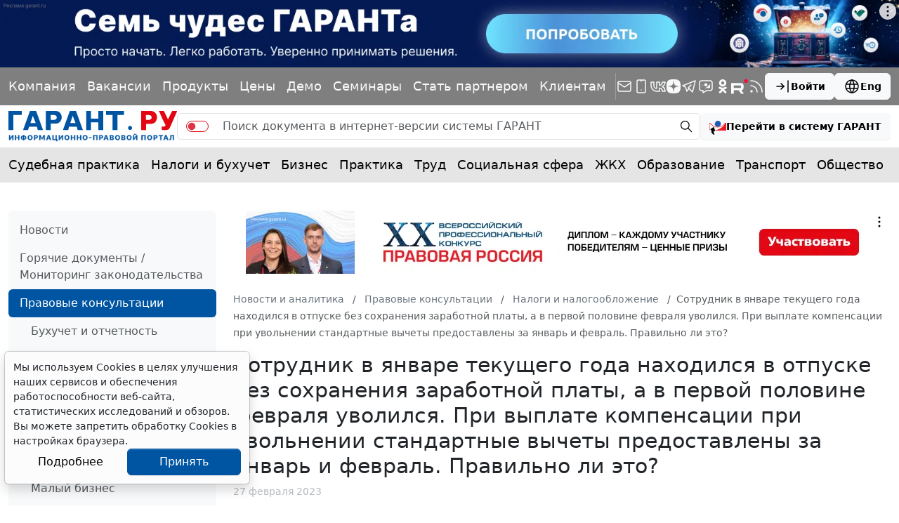

--- FILE ---
content_type: application/javascript;charset=utf-8
request_url: https://w.uptolike.com/widgets/v1/widgets-batch.js?params=JTVCJTdCJTIycGlkJTIyJTNBJTIyMTcwOTQzOCUyMiUyQyUyMnVybCUyMiUzQSUyMmh0dHBzJTNBJTJGJTJGd3d3LmdhcmFudC5ydSUyRmNvbnN1bHQlMkZuYWxvZyUyRjE2MTA2MTElMkYlMjIlN0QlNUQ=&mode=0&callback=callback__utl_cb_share_1769925520727227
body_size: 284
content:
callback__utl_cb_share_1769925520727227([{
    "pid": "1709438",
    "subId": 0,
    "initialCounts": {"vk":1},
    "forceUpdate": ["vk","fb","ok","ps","gp","mr","my"],
    "extMet": true,
    "url": "https%3A%2F%2Fwww.garant.ru%2Fconsult%2Fnalog%2F1610611%2F",
    "urlWithToken": "https%3A%2F%2Fwww.garant.ru%2Fconsult%2Fnalog%2F1610611%2F%3F_utl_t%3DXX",
    "intScr" : false,
    "intId" : 0,
    "exclExt": true
}
])

--- FILE ---
content_type: application/javascript;charset=utf-8
request_url: https://w.uptolike.com/widgets/v1/version.js?cb=cb__utl_cb_share_1769925516345321
body_size: 396
content:
cb__utl_cb_share_1769925516345321('1ea92d09c43527572b24fe052f11127b');